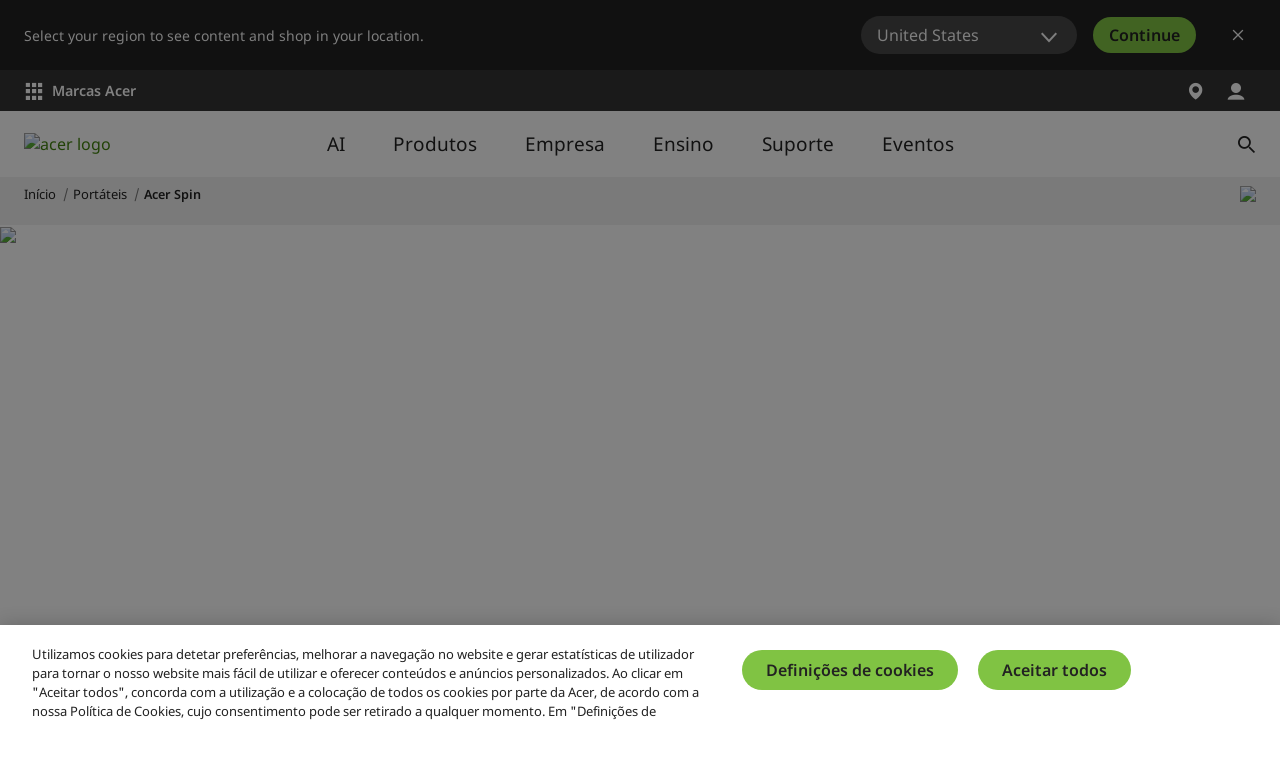

--- FILE ---
content_type: application/javascript
request_url: https://static.acer.com/system/assets/js/shop-now.423bf01251c960fc985c.bundle.js
body_size: 823
content:
/*! Build time: Fri Dec 19 2025 13:09:39 GMT+0800 (台北標準時間) */
"use strict";(self.webpackChunkacer_new_frontend=self.webpackChunkacer_new_frontend||[]).push([[4924],{5969:function(t,e,n){n.r(e);var o=n(42600),r=n(18342);function i(t){return i="function"==typeof Symbol&&"symbol"==typeof Symbol.iterator?function(t){return typeof t}:function(t){return t&&"function"==typeof Symbol&&t.constructor===Symbol&&t!==Symbol.prototype?"symbol":typeof t},i(t)}function u(t,e){for(var n=0;n<e.length;n++){var o=e[n];o.enumerable=o.enumerable||!1,o.configurable=!0,"value"in o&&(o.writable=!0),Object.defineProperty(t,f(o.key),o)}}function f(t){var e=function(t,e){if("object"!=i(t)||!t)return t;var n=t[Symbol.toPrimitive];if(void 0!==n){var o=n.call(t,e||"default");if("object"!=i(o))return o;throw new TypeError("@@toPrimitive must return a primitive value.")}return("string"===e?String:Number)(t)}(t,"string");return"symbol"==i(e)?e:e+""}var a=".shop-now",c="data-offset",s=function(){return t=function t(){!function(t,e){if(!(t instanceof e))throw new TypeError("Cannot call a class as a function")}(this,t),document.querySelector(".shop-now .agw-btn").addEventListener("click",this.addGTM),window.addEventListener("resize",this.setOffset),window.addEventListener("scroll",this.testOffset),this.setOffset(),this.testOffset()},(e=[{key:"setOffset",value:function(){var t=document.querySelector(a),e=(0,o.A)(t).top;t.setAttribute(c,e)}},{key:"testOffset",value:function(){var t=document.querySelector(a),e=t.getAttribute(c),n=window.scrollY,o=t.querySelector("span","p");o.style.display=e<n?"inline":"none"}},{key:"addGTM",value:function(){(0,r.zJ)(["ct_Shop now Sticky Nav","Shop now Sticky Nav","shop-now","shop-now"],"shopNow",!0,window.location.href)}}])&&u(t.prototype,e),n&&u(t,n),Object.defineProperty(t,"prototype",{writable:!1}),t;var t,e,n}();e.default=s},42600:function(t,e,n){function o(t){var e=t.getBoundingClientRect(),n=window.pageYOffset,o=e.top+n;return{top:o,bottom:e.height+o,height:e.height}}n.d(e,{A:function(){return o}})}}]);